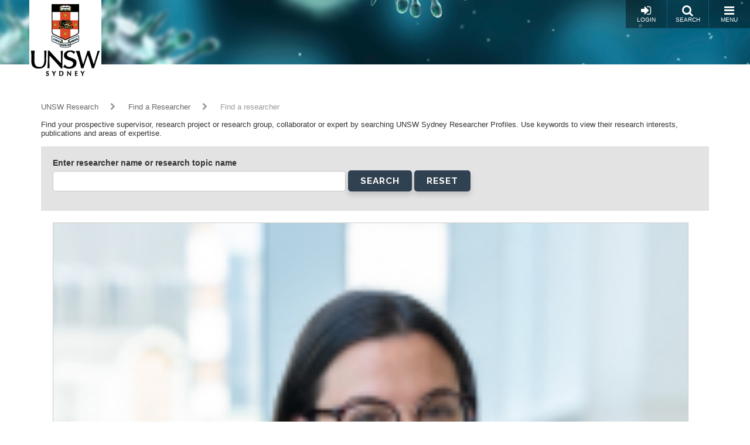

--- FILE ---
content_type: text/css
request_url: https://research.unsw.edu.au/sites/default/files/css/css_OSHAa5uBS4jKTXv27YeVR7u4rswHhalKPCuUNULT4PE.css?delta=0&language=en&theme=resgate8&include=eJx1ikEKAyEQBD9k1uv-RjQ2rjDjiDNuMK9PNpBLIJeC7qo8Zo-0h-fifkir0GAHGD6JmNqI3eV_SSFJkW534S4NzdQNaImG_avUFtVWrv-daD0RGG36n73xRadLDexTVLiz4qH-w40lT8ILvHNDtg
body_size: 5717
content:
/* @license GPL-2.0-or-later https://www.drupal.org/licensing/faq */
.progress{position:relative;}.progress__track{min-width:100px;max-width:100%;height:16px;margin-top:5px;border:1px solid;background-color:#fff;}.progress__bar{width:3%;min-width:3%;max-width:100%;height:16px;background-color:#000;}.progress__description,.progress__percentage{overflow:hidden;margin-top:0.2em;color:#555;font-size:0.875em;}.progress__description{float:left;}[dir="rtl"] .progress__description{float:right;}.progress__percentage{float:right;}[dir="rtl"] .progress__percentage{float:left;}.progress--small .progress__track{height:7px;}.progress--small .progress__bar{height:7px;background-size:20px 20px;}
.ajax-progress{display:inline-block;padding:1px 5px 2px 5px;}[dir="rtl"] .ajax-progress{float:right;}.ajax-progress-throbber .throbber{display:inline;padding:1px 6px 2px;background:transparent url(/core/misc/throbber-active.gif) no-repeat 0 center;}.ajax-progress-throbber .message{display:inline;padding:1px 5px 2px;}tr .ajax-progress-throbber .throbber{margin:0 2px;}.ajax-progress-bar{width:16em;}.ajax-progress-fullscreen{position:fixed;z-index:1261;top:48.5%;left:49%;width:24px;height:24px;padding:4px;opacity:0.9;border-radius:7px;background-color:#232323;background-image:url(/core/misc/loading-small.gif);background-repeat:no-repeat;background-position:center center;}[dir="rtl"] .ajax-progress-fullscreen{right:49%;left:auto;}
.text-align-left{text-align:left;}.text-align-right{text-align:right;}.text-align-center{text-align:center;}.text-align-justify{text-align:justify;}.align-left{float:left;}.align-right{float:right;}.align-center{display:block;margin-right:auto;margin-left:auto;}
.fieldgroup{padding:0;border-width:0;}
.container-inline div,.container-inline label{display:inline-block;}.container-inline .details-wrapper{display:block;}.container-inline .hidden{display:none;}
.clearfix::after{display:table;clear:both;content:"";}
.js details:not([open]) .details-wrapper{display:none;}
.hidden{display:none;}.visually-hidden{position:absolute !important;overflow:hidden;clip:rect(1px,1px,1px,1px);width:1px;height:1px;word-wrap:normal;}.visually-hidden.focusable:active,.visually-hidden.focusable:focus-within{position:static !important;overflow:visible;clip:auto;width:auto;height:auto;}.invisible{visibility:hidden;}
.item-list__comma-list,.item-list__comma-list li{display:inline;}.item-list__comma-list{margin:0;padding:0;}.item-list__comma-list li::after{content:", ";}.item-list__comma-list li:last-child::after{content:"";}
.js .js-hide{display:none;}.js-show{display:none;}.js .js-show{display:block;}@media (scripting:enabled){.js-hide.js-hide{display:none;}.js-show{display:block;}}
.nowrap{white-space:nowrap;}
.position-container{position:relative;}
.reset-appearance{margin:0;padding:0;border:0 none;background:transparent;line-height:inherit;-webkit-appearance:none;appearance:none;}
.resize-none{resize:none;}.resize-vertical{min-height:2em;resize:vertical;}.resize-horizontal{max-width:100%;resize:horizontal;}.resize-both{max-width:100%;min-height:2em;resize:both;}
.system-status-counter__status-icon{display:inline-block;width:25px;height:25px;vertical-align:middle;}.system-status-counter__status-icon::before{display:block;width:100%;height:100%;content:"";background-repeat:no-repeat;background-position:center 2px;background-size:16px;}.system-status-counter__status-icon--error::before{background-image:url(/core/misc/icons/e32700/error.svg);}.system-status-counter__status-icon--warning::before{background-image:url(/core/misc/icons/e29700/warning.svg);}.system-status-counter__status-icon--checked::before{background-image:url(/core/misc/icons/73b355/check.svg);}
.system-status-report-counters__item{width:100%;margin-bottom:0.5em;padding:0.5em 0;text-align:center;white-space:nowrap;background-color:rgba(0,0,0,0.063);}@media screen and (min-width:60em){.system-status-report-counters{display:flex;flex-wrap:wrap;justify-content:space-between;}.system-status-report-counters__item--half-width{width:49%;}.system-status-report-counters__item--third-width{width:33%;}}
.system-status-general-info__item{margin-top:1em;padding:0 1em 1em;border:1px solid #ccc;}.system-status-general-info__item-title{border-bottom:1px solid #ccc;}
.tablesort{display:inline-block;width:16px;height:16px;background-size:100%;}.tablesort--asc{background-image:url(/core/misc/icons/787878/twistie-down.svg);}.tablesort--desc{background-image:url(/core/misc/icons/787878/twistie-up.svg);}
.views-align-left{text-align:left;}.views-align-right{text-align:right;}.views-align-center{text-align:center;}.views-view-grid .views-col{float:left;}.views-view-grid .views-row{float:left;clear:both;width:100%;}.views-display-link + .views-display-link{margin-left:0.5em;}
:root{--mm-lineheight:22px}.mm-hidden{display:none!important}.mm-wrapper{overflow-x:hidden;position:relative}.mm-menu,.mm-menu *,.mm-menu :after,.mm-menu :before{-webkit-transition-property:none;-o-transition-property:none;transition-property:none;-webkit-transition-duration:.4s;-o-transition-duration:.4s;transition-duration:.4s;-webkit-transition-timing-function:ease;-o-transition-timing-function:ease;transition-timing-function:ease}:root{--mm-blocker-visibility-delay:0.4s;--mm-blocker-opacity-delay:0s}.mm-blocker{display:block;position:absolute;bottom:100%;top:0;right:0;left:0;z-index:3;opacity:0;background:var(--mm-color-background);-webkit-transition:bottom 0s ease var(--mm-blocker-visibility-delay),width .4s ease,opacity .4s ease var(--mm-blocker-opacity-delay),-webkit-transform .4s ease;transition:bottom 0s ease var(--mm-blocker-visibility-delay),width .4s ease,opacity .4s ease var(--mm-blocker-opacity-delay),-webkit-transform .4s ease;-o-transition:bottom 0s ease var(--mm-blocker-visibility-delay),width .4s ease,opacity .4s ease var(--mm-blocker-opacity-delay),transform .4s ease;transition:bottom 0s ease var(--mm-blocker-visibility-delay),width .4s ease,opacity .4s ease var(--mm-blocker-opacity-delay),transform .4s ease;transition:bottom 0s ease var(--mm-blocker-visibility-delay),width .4s ease,opacity .4s ease var(--mm-blocker-opacity-delay),transform .4s ease,-webkit-transform .4s ease}.mm-blocker:focus-visible{opacity:.75}.mm-btn{-webkit-box-flex:0;-ms-flex-positive:0;flex-grow:0;-ms-flex-negative:0;flex-shrink:0;display:-webkit-box;display:-ms-flexbox;display:flex;-webkit-box-align:center;-ms-flex-align:center;align-items:center;-webkit-box-pack:center;-ms-flex-pack:center;justify-content:center;position:relative;width:50px;padding:0}.mm-btn--next,[dir=rtl] .mm-btn--prev{--mm-btn-rotate:135deg}.mm-btn--prev,[dir=rtl] .mm-btn--next{--mm-btn-rotate:-45deg}.mm-btn--next:after,.mm-btn--prev:before{content:"";display:block;position:absolute;top:0;bottom:0;width:8px;height:8px;margin:auto;-webkit-box-sizing:border-box;box-sizing:border-box;border:2px solid var(--mm-color-icon);border-bottom:none;border-right:none;-webkit-transform:rotate(var(--mm-btn-rotate));-ms-transform:rotate(var(--mm-btn-rotate));transform:rotate(var(--mm-btn-rotate))}.mm-btn--prev:before{inset-inline-start:23px}.mm-btn--next:after{inset-inline-end:23px}.mm-btn--close:before{content:"×";font-size:150%}.mm-btnreset{padding:0;background:0 0;border:none;cursor:pointer}.mm-divider{-o-text-overflow:ellipsis;text-overflow:ellipsis;white-space:nowrap;overflow:hidden;position:-webkit-sticky;position:sticky;z-index:2;top:0;min-height:var(--mm-lineheight);padding:calc((var(--mm-listitem-size) * .65 - var(--mm-lineheight)) * .5) 20px;font-size:75%;text-transform:uppercase;background:var(--mm-color-background);background-image:-webkit-gradient(linear,left top,left bottom,from(var(--mm-color-background-highlight)),to(var(--mm-color-background-highlight)));background-image:-o-linear-gradient(var(--mm-color-background-highlight),var(--mm-color-background-highlight));background-image:linear-gradient(var(--mm-color-background-highlight),var(--mm-color-background-highlight));opacity:1;-webkit-transition-property:opacity;-o-transition-property:opacity;transition-property:opacity}.mm-navbar:not(.mm-hidden)~.mm-listview .mm-divider{top:var(--mm-navbar-size)}:root{--mm-listitem-size:50px}.mm-listitem{display:-webkit-box;display:-ms-flexbox;display:flex;-ms-flex-wrap:wrap;flex-wrap:wrap;position:relative;padding:0;margin:0;color:var(--mm-color-text);border-color:var(--mm-color-border)}.mm-listitem:after{content:"";border-color:inherit;border-bottom-width:1px;border-bottom-style:solid;display:block;position:absolute;inset-inline-start:20px;inset-inline-end:0;bottom:0}.mm-listitem__btn,.mm-listitem__text{padding:calc((var(--mm-listitem-size) - var(--mm-lineheight))/ 2) 0}.mm-listitem__text{-webkit-box-flex:1;-ms-flex-positive:1;flex-grow:1;-ms-flex-preferred-size:10%;flex-basis:10%;display:block;padding-left:20px;padding-right:20px;-o-text-overflow:ellipsis;text-overflow:ellipsis;white-space:nowrap;overflow:hidden}.mm-listitem__btn{display:block;position:relative;width:auto;-webkit-padding-end:50px;padding-inline-end:50px;border-color:inherit;background:rgba(3,2,1,0)}.mm-listitem__btn:not(.mm-listitem__text){border-left-width:1px;border-left-style:solid}.mm-listitem--selected>.mm-listitem__text{background:var(--mm-color-background-emphasis)}.mm-listitem--opened>.mm-listitem__btn,.mm-listitem--opened>.mm-panel{background:var(--mm-color-background-highlight)}.mm-listview{list-style:none;display:block;padding:0;margin:0}.mm-menu{display:-webkit-box;display:-ms-flexbox;display:flex;-webkit-box-orient:vertical;-webkit-box-direction:normal;-ms-flex-direction:column;flex-direction:column;padding:0;margin:0;position:absolute;top:0;right:0;bottom:0;left:0;z-index:0;-ms-scroll-chaining:none;overscroll-behavior:none;background:var(--mm-color-background);border-color:var(--mm-color-border);color:var(--mm-color-text);line-height:var(--mm-lineheight);-webkit-tap-highlight-color:var(--mm-color-background-emphasis);-webkit-font-smoothing:antialiased;-moz-osx-font-smoothing:grayscale}.mm-menu ::-webkit-input-placeholder{color:var(--mm-color-text-dimmed)}.mm-menu ::-moz-placeholder{color:var(--mm-color-text-dimmed)}.mm-menu :-ms-input-placeholder{color:var(--mm-color-text-dimmed)}.mm-menu ::-ms-input-placeholder{color:var(--mm-color-text-dimmed)}.mm-menu ::placeholder{color:var(--mm-color-text-dimmed)}.mm-menu,.mm-menu *{-webkit-box-sizing:border-box;box-sizing:border-box}.mm-menu :focus,.mm-menu :focus-visible,.mm-menu:focus,.mm-menu:focus-visible{outline:0}.mm-menu a,.mm-menu button,.mm-menu label{color:inherit}.mm-menu a:focus,.mm-menu button:focus,.mm-menu label:focus{outline:0}.mm-menu a:focus-visible,.mm-menu button:focus-visible,.mm-menu label:focus-visible{outline:2px solid var(--mm-color-focusring);outline-offset:-5px}.mm-menu input:focus,.mm-menu input:focus-visible,.mm-menu select:focus,.mm-menu select:focus-visible,.mm-menu textarea:focus,.mm-menu textarea:focus-visible{outline:2px solid var(--mm-color-focusring);outline-offset:2px}.mm-menu a,.mm-menu a:active,.mm-menu a:hover,.mm-menu a:link,.mm-menu a:visited{text-decoration:none;color:inherit}:root{--mm-navbar-size:50px}.mm-navbar{display:-webkit-box;display:-ms-flexbox;display:flex;position:-webkit-sticky;position:sticky;top:0;z-index:2;min-height:var(--mm-navbar-size);padding-top:env(safe-area-inset-top);color:var(--mm-color-text-dimmed);text-align:center;opacity:1;background:var(--mm-color-background);border-bottom:1px solid var(--mm-color-border);-webkit-transition-property:opacity;-o-transition-property:opacity;transition-property:opacity}.mm-navbar>*{-webkit-box-flex:1;-ms-flex-positive:1;flex-grow:1;display:-webkit-box;display:-ms-flexbox;display:flex;-webkit-box-align:center;-ms-flex-align:center;align-items:center;-webkit-box-pack:center;-ms-flex-pack:center;justify-content:center;-webkit-box-sizing:border-box;box-sizing:border-box}.mm-navbar__btn{-webkit-box-flex:0;-ms-flex-positive:0;flex-grow:0}.mm-navbar__title{-webkit-box-flex:1;-ms-flex:1 1 50%;flex:1 1 50%;display:-webkit-box;display:-ms-flexbox;display:flex;padding:0 20px;overflow:hidden}.mm-navbar__title[href="#"]{pointer-events:none}.mm-navbar__title>span{-o-text-overflow:ellipsis;text-overflow:ellipsis;white-space:nowrap;overflow:hidden}.mm-btn.mm-hidden+.mm-navbar__title:not(:last-child){-webkit-padding-start:60px;padding-inline-start:60px;-webkit-padding-end:10px;padding-inline-end:10px}.mm-btn:not(.mm-hidden)+.mm-navbar__title:last-child{-webkit-padding-start:10px;padding-inline-start:10px;-webkit-padding-end:60px;padding-inline-end:60px}.mm-panel{--mm-panel-child-offset:100%;--mm-panel-parent-offset:-30%;position:absolute;left:0;right:0;top:0;bottom:0;z-index:1;-webkit-overflow-scrolling:touch;overflow:hidden;overflow-y:auto;-ms-scroll-chaining:none;overscroll-behavior:contain;color:var(--mm-color-text);border-color:var(--mm-color-border);background:var(--mm-color-background);-webkit-transform:translate3d(var(--mm-panel-child-offset),0,0);transform:translate3d(var(--mm-panel-child-offset),0,0);-webkit-transition-property:inset-inline-start,-webkit-transform;transition-property:inset-inline-start,-webkit-transform;-o-transition-property:transform,inset-inline-start;transition-property:transform,inset-inline-start;transition-property:transform,inset-inline-start,-webkit-transform}[dir=rtl] .mm-panel{--mm-panel-child-offset:-100%;--mm-panel-parent-offset:30%}.mm-panel:after{content:"";display:block;height:var(--mm-listitem-size)}.mm-panel:focus{outline:0}.mm-panel--opened{z-index:2;-webkit-transform:translate3d(0,0,0);transform:translate3d(0,0,0);-webkit-transition-delay:0s;-o-transition-delay:0s;transition-delay:0s}.mm-panel--parent{-webkit-transform:translate3d(var(--mm-panel-parent-offset),0,0);transform:translate3d(var(--mm-panel-parent-offset),0,0);z-index:0}.mm-panel--highest{z-index:3}.mm-menu--opened .mm-panel--noanimation{-webkit-transition:none!important;-o-transition:none!important;transition:none!important;-webkit-transition-duration:0s!important;-o-transition-duration:0s!important;transition-duration:0s!important}.mm-panel__content{padding:20px}.mm-panels{-webkit-box-flex:1;-ms-flex-positive:1;flex-grow:1;position:relative;height:100%;overflow:hidden;background:var(--mm-color-background);border-color:var(--mm-color-border);color:var(--mm-color-text)}.mm-panels:focus{outline:0}:root{--mm-toggle-size:34px}.mm-toggle{display:-webkit-box;display:-ms-flexbox;display:flex;-ms-flex-item-align:center;align-self:center;-webkit-box-flex:calc(var(--mm-toggle-size) * 1.75);-ms-flex:calc(var(--mm-toggle-size) * 1.75) 0 0px;flex:calc(var(--mm-toggle-size) * 1.75) 0 0;height:var(--mm-toggle-size);-webkit-margin-end:10px;margin-inline-end:10px;-webkit-appearance:none!important;-moz-appearance:none!important;appearance:none!important;border:none!important;border-radius:var(--mm-toggle-size);border:var(--mm-color-border);background:var(--mm-color-border);cursor:pointer;-webkit-transition-property:background-color;-o-transition-property:background-color;transition-property:background-color}.mm-toggle:before{content:"";aspect-ratio:1;margin:2px;border-radius:100%;background:var(--mm-color-background);-webkit-transition-property:-webkit-transform;transition-property:-webkit-transform;-o-transition-property:transform;transition-property:transform;transition-property:transform,-webkit-transform}.mm-toggle:checked{background:#4bd963}.mm-toggle:checked:before{-webkit-transform:translateX(calc(var(--mm-toggle-size) * .75));-ms-transform:translateX(calc(var(--mm-toggle-size) * .75));transform:translateX(calc(var(--mm-toggle-size) * .75))}[dir=rtl] .mm-toggle:checked:before{-webkit-transform:translateX(calc(var(--mm-toggle-size) * -.75));-ms-transform:translateX(calc(var(--mm-toggle-size) * -.75));transform:translateX(calc(var(--mm-toggle-size) * -.75))}.mm-listitem--vertical>.mm-panel{position:static;width:100%;padding:10px 0 10px 20px;-webkit-transform:none!important;-ms-transform:none!important;transform:none!important;-webkit-transition:none!important;-o-transition:none!important;transition:none!important}.mm-listitem--vertical>.mm-panel:after{content:none;display:none}.mm-listitem--vertical:not(.mm-listitem--opened)>.mm-panel{display:none}.mm-listitem--vertical>.mm-listitem__btn{height:var(--mm-listitem-size);bottom:auto}.mm-listitem--vertical .mm-listitem:last-child:after{border-color:transparent}.mm-listitem--opened>.mm-listitem__btn:after{-webkit-transform:rotate(225deg);-ms-transform:rotate(225deg);transform:rotate(225deg);right:19px}:root{--mm-size:80%;--mm-min-size:240px;--mm-max-size:440px}.mm-menu--offcanvas{position:fixed;z-index:0}.mm-page{-webkit-box-sizing:border-box;box-sizing:border-box;min-height:100vh;background:inherit}:where(.mm-slideout){position:relative;z-index:1;width:100%;-webkit-transition-duration:.4s;-o-transition-duration:.4s;transition-duration:.4s;-webkit-transition-timing-function:ease;-o-transition-timing-function:ease;transition-timing-function:ease;-webkit-transition-property:width,-webkit-transform;transition-property:width,-webkit-transform;-o-transition-property:width,transform;transition-property:width,transform;transition-property:width,transform,-webkit-transform}.mm-wrapper--opened,.mm-wrapper--opened body{overflow:hidden}.mm-wrapper__blocker{background:rgba(0,0,0,.4)}.mm-wrapper--opened .mm-wrapper__blocker{--mm-blocker-visibility-delay:0s;--mm-blocker-opacity-delay:0.4s;bottom:0;opacity:.5}.mm-menu{--mm-translate-horizontal:0;--mm-translate-vertical:0}.mm-menu--position-left,.mm-menu--position-left-front{right:auto}.mm-menu--position-right,.mm-menu--position-right-front{left:auto}.mm-menu--position-left,.mm-menu--position-left-front,.mm-menu--position-right,.mm-menu--position-right-front{width:clamp(var(--mm-min-size),var(--mm-size),var(--mm-max-size))}.mm-menu--position-left-front{--mm-translate-horizontal:-100%}.mm-menu--position-right-front{--mm-translate-horizontal:100%}.mm-menu--position-top{bottom:auto}.mm-menu--position-bottom{top:auto}.mm-menu--position-bottom,.mm-menu--position-top{width:100%;height:clamp(var(--mm-min-size),var(--mm-size),var(--mm-max-size))}.mm-menu--position-top{--mm-translate-vertical:-100%}.mm-menu--position-bottom{--mm-translate-vertical:100%}.mm-menu--position-bottom,.mm-menu--position-left-front,.mm-menu--position-right-front,.mm-menu--position-top{z-index:2;-webkit-transform:translate3d(var(--mm-translate-horizontal),var(--mm-translate-vertical),0);transform:translate3d(var(--mm-translate-horizontal),var(--mm-translate-vertical),0);-webkit-transition-property:-webkit-transform;transition-property:-webkit-transform;-o-transition-property:transform;transition-property:transform;transition-property:transform,-webkit-transform}.mm-menu--position-bottom.mm-menu--opened,.mm-menu--position-left-front.mm-menu--opened,.mm-menu--position-right-front.mm-menu--opened,.mm-menu--position-top.mm-menu--opened{-webkit-transform:translate3d(0,0,0);transform:translate3d(0,0,0)}.mm-wrapper--position-left{--mm-translate-horizontal:clamp(var(--mm-min-size),var(--mm-size),var(--mm-max-size))}.mm-wrapper--position-right{--mm-translate-horizontal:clamp(calc(-1 * var(--mm-max-size)),calc(-1 * var(--mm-size)),calc(-1 * var(--mm-min-size)))}.mm-wrapper--position-left .mm-slideout,.mm-wrapper--position-right .mm-slideout{-webkit-transform:translate3d(0,0,0);transform:translate3d(0,0,0)}.mm-wrapper--position-left.mm-wrapper--opened .mm-slideout,.mm-wrapper--position-right.mm-wrapper--opened .mm-slideout{-webkit-transform:translate3d(var(--mm-translate-horizontal),0,0);transform:translate3d(var(--mm-translate-horizontal),0,0)}.mm-wrapper--position-bottom .mm-wrapper__blocker,.mm-wrapper--position-left-front .mm-wrapper__blocker,.mm-wrapper--position-right-front .mm-wrapper__blocker,.mm-wrapper--position-top .mm-wrapper__blocker{z-index:1}.mm-menu--theme-light{--mm-color-background:#f3f3f3;--mm-color-border:rgb(0 0 0 / 0.15);--mm-color-icon:rgb(0 0 0 / 0.4);--mm-color-text:rgb(0 0 0 / 0.8);--mm-color-text-dimmed:rgb(0 0 0 / 0.4);--mm-color-background-highlight:rgb(0 0 0 / 0.05);--mm-color-background-emphasis:rgb(255 255 255 / 0.75);--mm-color-focusring:#06c}.mm-menu--theme-light-contrast{--mm-color-background:#f3f3f3;--mm-color-border:rgb(0 0 0 / 0.5);--mm-color-icon:rgb(0 0 0 / 0.5);--mm-color-text:#000;--mm-color-text-dimmed:rgb(0 0 0 / 0.7);--mm-color-background-highlight:rgb(0 0 0 / 0.05);--mm-color-background-emphasis:rgb(255 255 255 / 0.9);--mm-color-focusring:#06c}.mm-menu--theme-dark{--mm-color-background:#333;--mm-color-border:rgb(0,0,0,0.4);--mm-color-icon:rgb(255,255,255,0.4);--mm-color-text:rgb(255,255,255,0.8);--mm-color-text-dimmed:rgb(255,255,255,0.4);--mm-color-background-highlight:rgb(255,255,255,0.08);--mm-color-background-emphasis:rgb(0,0,0,0.1);--mm-color-focusring:#06c}.mm-menu--theme-dark-contrast{--mm-color-background:#333;--mm-color-border:rgb(255 255 255 / 0.5);--mm-color-icon:rgb(255 255 255 / 0.5);--mm-color-text:#fff;--mm-color-text-dimmed:rgb(255 255 255 / 0.7);--mm-color-background-highlight:rgb(255 255 255 / 0.1);--mm-color-background-emphasis:rgb(0 0 0 / 0.3);--mm-color-focusring:#06c}.mm-menu--theme-white{--mm-color-background:#fff;--mm-color-border:rgb(0 0 0 / 0.15);--mm-color-icon:rgb(0 0 0 / 0.3);--mm-color-text:rgb(0 0 0 / 0.8);--mm-color-text-dimmed:rgb(0 0 0 / 0.3);--mm-color-background-highlight:rgb(0 0 0 / 0.06);--mm-color-background-emphasis:rgb(0 0 0 / 0.03);--mm-color-focusring:#06c}.mm-menu--theme-white-contrast{--mm-color-background:#fff;--mm-color-border:rgb(0 0 0 / 0.5);--mm-color-icon:rgb(0 0 0 / 0.5);--mm-color-text:#000;--mm-color-text-dimmed:rgb(0 0 0 / 0.7);--mm-color-background-highlight:rgb(0 0 0 / 0.07);--mm-color-background-emphasis:rgb(0 0 0 / 0.035);--mm-color-focusring:#06c}.mm-menu--theme-black{--mm-color-background:#000;--mm-color-border:rgb(255 255 255 / 0.2);--mm-color-icon:rgb(255 255 255 / 0.4);--mm-color-text:rgb(255 255 255 / 0.7);--mm-color-text-dimmed:rgb(255 255 255 / 0.4);--mm-color-background-highlight:rgb(255 255 255 / 0.1);--mm-color-background-emphasis:rgb(255 255 255 / 0.06);--mm-color-focusring:#06c}.mm-menu--theme-black-contrast{--mm-color-background:#000;--mm-color-border:rgb(255 255 255 / 0.5);--mm-color-icon:rgb(255 255 255 / 0.5);--mm-color-text:#fff;--mm-color-text-dimmed:rgb(255 255 255 / 0.6);--mm-color-background-highlight:rgb(255 255 255 / 0.125);--mm-color-background-emphasis:rgb(255 255 255 / 0.1);--mm-color-focusring:#06c}.mm-counter{display:block;-webkit-padding-start:20px;padding-inline-start:20px;float:right;color:var(--mm-color-text-dimmed)}[dir=rtl] .mm-counter{float:left}:root{--mm-iconbar-size:50px}.mm-menu--iconbar-left .mm-navbars,.mm-menu--iconbar-left .mm-panels{margin-left:var(--mm-iconbar-size)}.mm-menu--iconbar-right .mm-navbars,.mm-menu--iconbar-right .mm-panels{margin-right:var(--mm-iconbar-size)}.mm-iconbar{display:none;position:absolute;top:0;bottom:0;z-index:2;width:var(--mm-iconbar-size);overflow:hidden;-webkit-box-sizing:border-box;box-sizing:border-box;border:0 solid;border-color:var(--mm-color-border);background:var(--mm-color-background);color:var(--mm-color-text-dimmed);text-align:center}.mm-menu--iconbar-left .mm-iconbar,.mm-menu--iconbar-right .mm-iconbar{display:-webkit-box;display:-ms-flexbox;display:flex;-webkit-box-orient:vertical;-webkit-box-direction:normal;-ms-flex-direction:column;flex-direction:column;-webkit-box-pack:justify;-ms-flex-pack:justify;justify-content:space-between}.mm-menu--iconbar-left .mm-iconbar{border-right-width:1px;left:0}.mm-menu--iconbar-right .mm-iconbar{border-left-width:1px;right:0}.mm-iconbar__bottom,.mm-iconbar__top{width:100%;-webkit-overflow-scrolling:touch;overflow:hidden;overflow-y:auto;-ms-scroll-chaining:none;overscroll-behavior:contain}.mm-iconbar__bottom>*,.mm-iconbar__top>*{-webkit-box-sizing:border-box;box-sizing:border-box;display:block;padding:calc((var(--mm-iconbar-size) - var(--mm-lineheight))/ 2) 0}.mm-iconbar__bottom a,.mm-iconbar__bottom a:hover,.mm-iconbar__top a,.mm-iconbar__top a:hover{text-decoration:none}.mm-iconbar__tab--selected{background:var(--mm-color-background-emphasis)}:root{--mm-iconpanel-size:50px}.mm-panel--iconpanel-0{inset-inline-start:calc(0 * var(--mm-iconpanel-size))}.mm-panel--iconpanel-1{inset-inline-start:calc(1 * var(--mm-iconpanel-size))}.mm-panel--iconpanel-2{inset-inline-start:calc(2 * var(--mm-iconpanel-size))}.mm-panel--iconpanel-3{inset-inline-start:calc(3 * var(--mm-iconpanel-size))}.mm-panel--iconpanel-4{inset-inline-start:calc(4 * var(--mm-iconpanel-size))}.mm-panel--iconpanel-first~.mm-panel{inset-inline-start:var(--mm-iconpanel-size)}.mm-menu--iconpanel .mm-panel--parent .mm-divider,.mm-menu--iconpanel .mm-panel--parent .mm-navbar{opacity:0}.mm-menu--iconpanel .mm-panels>.mm-panel--parent{overflow-y:hidden;-webkit-transform:unset;-ms-transform:unset;transform:unset}.mm-menu--iconpanel .mm-panels>.mm-panel:not(.mm-panel--iconpanel-first):not(.mm-panel--iconpanel-0){border-inline-start-width:1px;border-inline-start-style:solid}.mm-navbars{-ms-flex-negative:0;flex-shrink:0}.mm-navbars .mm-navbar{position:relative;padding-top:0;border-bottom:none}.mm-navbars--top{border-bottom:1px solid var(--mm-color-border)}.mm-navbars--top .mm-navbar:first-child{padding-top:env(safe-area-inset-top)}.mm-navbars--bottom{border-top:1px solid var(--mm-color-border)}.mm-navbars--bottom .mm-navbar:last-child{padding-bottom:env(safe-area-inset-bottom)}.mm-navbar__breadcrumbs{-o-text-overflow:ellipsis;text-overflow:ellipsis;white-space:nowrap;overflow:hidden;-webkit-box-flex:1;-ms-flex:1 1 50%;flex:1 1 50%;display:-webkit-box;display:-ms-flexbox;display:flex;-webkit-box-pack:start;-ms-flex-pack:start;justify-content:flex-start;padding:0 20px;overflow-x:auto;-webkit-overflow-scrolling:touch}.mm-navbar__breadcrumbs>*{display:-webkit-box;display:-ms-flexbox;display:flex;-webkit-box-align:center;-ms-flex-align:center;align-items:center;-webkit-box-pack:center;-ms-flex-pack:center;justify-content:center;-webkit-padding-end:6px;padding-inline-end:6px}.mm-navbar__breadcrumbs>a{text-decoration:underline}.mm-navbar__breadcrumbs:not(:last-child){-webkit-padding-end:0;padding-inline-end:0}.mm-btn:not(.mm-hidden)+.mm-navbar__breadcrumbs{-webkit-padding-start:0;padding-inline-start:0}.mm-navbar__tab{padding:0 10px;border:1px solid transparent}.mm-navbar__tab--selected{background:var(--mm-color-background)}.mm-navbar__tab--selected:not(:first-child){border-inline-start-color:var(--mm-color-border)}.mm-navbar__tab--selected:not(:last-child){border-inline-end-color:var(--mm-color-border)}.mm-navbars--top.mm-navbars--has-tabs{border-bottom:none}.mm-navbars--top.mm-navbars--has-tabs .mm-navbar{background:var(--mm-color-background-emphasis)}.mm-navbars--top.mm-navbars--has-tabs .mm-navbar--tabs~.mm-navbar{background:var(--mm-color-background)}.mm-navbars--top.mm-navbars--has-tabs .mm-navbar:not(.mm-navbar--tabs):last-child{border-bottom:1px solid var(--mm-color-border)}.mm-navbars--top .mm-navbar__tab{border-bottom-color:var(--mm-color-border)}.mm-navbars--top .mm-navbar__tab--selected{border-top-color:var(--mm-color-border);border-bottom-color:transparent}.mm-navbars--bottom.mm-navbar--has-tabs{border-top:none}.mm-navbars--bottom.mm-navbar--has-tabs .mm-navbar{background:var(--mm-color-background)}.mm-navbars--bottom.mm-navbar--has-tabs .mm-navbar--tabs,.mm-navbars--bottom.mm-navbar--has-tabs .mm-navbar--tabs~.mm-navbar{background:var(--mm-color-background-emphasis)}.mm-navbars--bottom .mm-navbar__tab{border-top-color:var(--mm-color-border)}.mm-navbars--bottom .mm-navbar__tab--selected{border-bottom-color:var(--mm-color-border);border-top-color:transparent}.mm-searchfield{display:-webkit-box;display:-ms-flexbox;display:flex;-webkit-box-flex:1;-ms-flex-positive:1;flex-grow:1;height:var(--mm-navbar-size);padding:0;overflow:hidden}.mm-searchfield__input{display:-webkit-box;display:-ms-flexbox;display:flex;-webkit-box-flex:1;-ms-flex:1;flex:1;-webkit-box-align:center;-ms-flex-align:center;align-items:center;position:relative;width:100%;max-width:100%;padding:0 10px;-webkit-box-sizing:border-box;box-sizing:border-box}.mm-searchfield__input input{display:block;width:100%;max-width:100%;height:calc(var(--mm-navbar-size) * .7);min-height:auto;max-height:auto;margin:0;padding:0 10px;-webkit-box-sizing:border-box;box-sizing:border-box;border:none;border-radius:4px;line-height:calc(var(--mm-navbar-size) * .7);font:inherit;font-size:inherit}.mm-searchfield__input input,.mm-searchfield__input input:focus,.mm-searchfield__input input:hover{background:var(--mm-color-background-highlight);color:var(--mm-color-text)}.mm-menu[class*=-contrast] .mm-searchfield__input input{border:1px solid var(--mm-color-border)}.mm-searchfield__input input::-ms-clear{display:none}.mm-searchfield__btn{display:none;position:absolute;inset-inline-end:0;top:0;bottom:0}.mm-searchfield--searching .mm-searchfield__btn{display:block}.mm-searchfield__cancel{display:block;position:relative;-webkit-margin-end:-100px;margin-inline-end:-100px;-webkit-padding-start:5px;padding-inline-start:5px;-webkit-padding-end:20px;padding-inline-end:20px;visibility:hidden;line-height:var(--mm-navbar-size);text-decoration:none;-webkit-transition-property:visibility,margin;-o-transition-property:visibility,margin;transition-property:visibility,margin}.mm-searchfield--cancelable .mm-searchfield__cancel{visibility:visible;-webkit-margin-end:0;margin-inline-end:0}.mm-panel--search{left:0!important;right:0!important;width:100%!important;border:none!important}.mm-panel__splash{padding:20px}.mm-panel--searching .mm-panel__splash{display:none}.mm-panel__noresults{display:none;padding:40px 20px;color:var(--mm-color-text-dimmed);text-align:center;font-size:150%;line-height:1.4}.mm-panel--noresults .mm-panel__noresults{display:block}:root{--mm-sectionindexer-size:20px}.mm-sectionindexer{background:inherit;text-align:center;font-size:12px;-webkit-box-sizing:border-box;box-sizing:border-box;width:var(--mm-sectionindexer-size);position:absolute;top:0;bottom:0;inset-inline-end:calc(-1 * var(--mm-sectionindexer-size));z-index:5;-webkit-transition-property:inset-inline-end;-o-transition-property:inset-inline-end;transition-property:inset-inline-end;display:-webkit-box;display:-ms-flexbox;display:flex;-webkit-box-orient:vertical;-webkit-box-direction:normal;-ms-flex-direction:column;flex-direction:column;-webkit-box-pack:space-evenly;-ms-flex-pack:space-evenly;justify-content:space-evenly}.mm-sectionindexer a{color:var(--mm-color-text-dimmed);line-height:1;text-decoration:none;display:block}.mm-sectionindexer~.mm-panel{-webkit-padding-end:0;padding-inline-end:0}.mm-sectionindexer--active{right:0}.mm-sectionindexer--active~.mm-panel{-webkit-padding-end:var(--mm-sectionindexer-size);padding-inline-end:var(--mm-sectionindexer-size)}.mm-menu--selected-hover .mm-listitem__btn,.mm-menu--selected-hover .mm-listitem__text,.mm-menu--selected-parent .mm-listitem__btn,.mm-menu--selected-parent .mm-listitem__text{-webkit-transition-property:background-color;-o-transition-property:background-color;transition-property:background-color}@media (hover:hover){.mm-menu--selected-hover .mm-listview:hover>.mm-listitem--selected:not(:hover)>.mm-listitem__text{background:0 0}.mm-menu--selected-hover .mm-listitem__btn:hover,.mm-menu--selected-hover .mm-listitem__text:hover{background:var(--mm-color-background-emphasis)}}.mm-menu--selected-parent .mm-listitem__btn,.mm-menu--selected-parent .mm-listitem__text{-webkit-transition-delay:.2s;-o-transition-delay:.2s;transition-delay:.2s}@media (hover:hover){.mm-menu--selected-parent .mm-listitem__btn:hover,.mm-menu--selected-parent .mm-listitem__text:hover{-webkit-transition-delay:0s;-o-transition-delay:0s;transition-delay:0s}}.mm-menu--selected-parent .mm-panel--parent .mm-listitem:not(.mm-listitem--selected-parent)>.mm-listitem__text{background:0 0}.mm-menu--selected-parent .mm-listitem--selected-parent>.mm-listitem__btn,.mm-menu--selected-parent .mm-listitem--selected-parent>.mm-listitem__text{background:var(--mm-color-background-emphasis)}:root{--mm-sidebar-collapsed-size:50px;--mm-sidebar-expanded-size:var(--mm-max-size)}.mm-wrapper--sidebar-collapsed .mm-slideout{width:calc(100% - var(--mm-sidebar-collapsed-size));-webkit-transform:translate3d(var(--mm-sidebar-collapsed-size),0,0);transform:translate3d(var(--mm-sidebar-collapsed-size),0,0)}[dir=rtl] .mm-wrapper--sidebar-collapsed .mm-slideout{-webkit-transform:none;-ms-transform:none;transform:none}.mm-wrapper--sidebar-collapsed:not(.mm-wrapper--opened) .mm-menu--sidebar-collapsed .mm-divider,.mm-wrapper--sidebar-collapsed:not(.mm-wrapper--opened) .mm-menu--sidebar-collapsed .mm-navbar{opacity:0}.mm-wrapper--sidebar-expanded .mm-menu--sidebar-expanded{width:var(--mm-sidebar-expanded-size);border-right-width:1px;border-right-style:solid}.mm-wrapper--sidebar-expanded.mm-wrapper--opened{overflow:auto}.mm-wrapper--sidebar-expanded.mm-wrapper--opened .mm-wrapper__blocker{display:none}.mm-wrapper--sidebar-expanded.mm-wrapper--opened .mm-slideout{width:calc(100% - var(--mm-sidebar-expanded-size));-webkit-transform:translate3d(var(--mm-sidebar-expanded-size),0,0);transform:translate3d(var(--mm-sidebar-expanded-size),0,0)}[dir=rtl] .mm-wrapper--sidebar-expanded.mm-wrapper--opened .mm-slideout{-webkit-transform:none;-ms-transform:none;transform:none}
